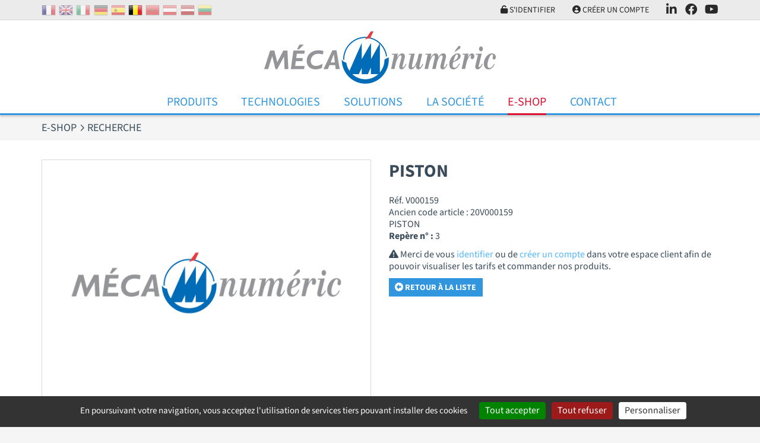

--- FILE ---
content_type: text/html; charset=UTF-8
request_url: https://www.mecanumeric.be/eshop/search/detail1021-piston/
body_size: 6318
content:
<!DOCTYPE html>
<html lang="fr">
<head>
	<meta charset="utf-8">
	<meta name="viewport" content="width=device-width, initial-scale=1">
	<title>PISTON 1021 Ref. V000159</title>
	<meta name="description" content="PISTON">
	<meta name="format-detection" content="telephone=no">
	<link rel="apple-touch-icon" sizes="57x57" href="/favicons/apple-touch-icon-57x57.png">
	<link rel="apple-touch-icon" sizes="60x60" href="/favicons/apple-touch-icon-60x60.png">
	<link rel="apple-touch-icon" sizes="72x72" href="/favicons/apple-touch-icon-72x72.png">
	<link rel="apple-touch-icon" sizes="76x76" href="/favicons/apple-touch-icon-76x76.png">
	<link rel="apple-touch-icon" sizes="114x114" href="/favicons/apple-touch-icon-114x114.png">
	<link rel="apple-touch-icon" sizes="120x120" href="/favicons/apple-touch-icon-120x120.png">
	<link rel="apple-touch-icon" sizes="144x144" href="/favicons/apple-touch-icon-144x144.png">
	<link rel="apple-touch-icon" sizes="152x152" href="/favicons/apple-touch-icon-152x152.png">
	<link rel="apple-touch-icon" sizes="180x180" href="/favicons/apple-touch-icon-180x180.png">
	<meta name="apple-mobile-web-app-capable" content="yes">
	<meta name="apple-mobile-web-app-status-bar-style" content="black-translucent">
	<link rel="icon" type="image/png" sizes="228x228" href="/favicons/coast-228x228.png">
	<link rel="yandex-tableau-widget" href="/favicons/yandex-browser-manifest.json">
	<link rel="manifest" href="/favicons/manifest.json">
	<meta name="mobile-web-app-capable" content="yes">
	<meta name="theme-color" content="#fff">
	<meta name="msapplication-TileColor" content="#fff">
	<meta name="msapplication-TileImage" content="/favicons/mstile-144x144.png">
	<meta name="msapplication-config" content="/favicons/browserconfig.xml">
	<link rel="icon" type="image/png" sizes="32x32" href="/favicons/favicon-32x32.png">
	<link rel="icon" type="image/png" sizes="192x192" href="/favicons/android-chrome-192x192.png">
	<link rel="icon" type="image/png" sizes="16x16" href="/favicons/favicon-16x16.png">
	<link rel="shortcut icon" href="/favicons/favicon.ico">
	<meta name="robots" content="index, follow">
	<meta name="googlebot" content="index, follow">
	<link rel="stylesheet" href="/css/main.css?v=1769901767" media="screen">
		<link rel="alternate" hreflang="fr-FR" href="https://www.mecanumeric.fr/eshop/search/detail1021-piston/">
	<link rel="alternate" hreflang="en-GB" href="https://www.mecanumeric.com/eshop/search/detail1021-piston/">
	<link rel="alternate" hreflang="fr-BE" href="https://www.mecanumeric.be/eshop/search/detail1021-piston/">
	<link rel="alternate" hreflang="fr-MA" href="https://www.mecanumeric.ma/eshop/search/detail1021-piston/">
	<link rel="alternate" hreflang="en-LV" href="https://www.mecanumeric.lv/eshop/search/detail1021-piston/">
	<script src="/js/app.js?v=1769901767"></script>
 	<script src="/src/js/vendors/jquery.validate.messages_fr.js"></script>
 	<script src="https://cdn.jsdelivr.net/gh/AmauriC/tarteaucitron.js@1.15.0/tarteaucitron.js"></script>
 	 	 	<script>
 		
				var tarteaucitronForceLanguage = "fr";
		 		tarteaucitron.init({
		 			"hashtag": "#tarteaucitron",
		 			"highPrivacy": false,
		 			"orientation": "bottom",
		 			"cookieName": "mecaCookiesPolicy",
		 			"adblocker": false,
		 			"showAlertSmall": false,
		 			"cookieslist": true,
		 			"removeCredit": true,
		 			"cookieDomain": ".mecanumeric.be"
		 		});
			
					tarteaucitron.user.gtagUa = 'G-VMDHWBHRW2';
					(tarteaucitron.job = tarteaucitron.job || []).push('gtag');
				
					(tarteaucitron.job = tarteaucitron.job || []).push('youtube');
				 	</script>
 	 	
				<script type="application/ld+json">
					{
						"@context": "https://schema.org/",
						"@type": "Product",
						"name": "PISTON",
						"image": "https://www.mecanumeric.be/medias/produits/piston-20V000159.png",
						"logo": "https://www.mecanumeric.be/images/logo-mecanumeric.png",
						"description": "",
						"offers": {
							"@type": "Offer",
							"url": "https://www.mecanumeric.be/eshop/search/detail1021-piston/",
							"priceCurrency": "EUR",
							"price": "20.97",
							"availability": "https://schema.org/InStock"
						},
						"url": "https://www.mecanumeric.be/eshop/search/detail1021-piston/",
						"manufacturer": {
							"@type": "Organization",
							"name": "MECANUMERIC"
						},
						"brand": {
							"@type": "Brand",
							"name": "MECANUMERIC"
						}
					}
				</script>
			</head>
<body>
	<header>
		<nav class="extra">
			<div class="container">
				<div class="extra-container">
					<div class="Flags hidden-max-md">
						<a href="https://www.mecanumeric.fr/eshop/search/detail1021-piston/"><img src="/images/flags/fr.png" alt="France" title="France"></a><a href="https://www.mecanumeric.com/eshop/search/detail1021-piston/"><img src="/images/flags/en.png" alt="Royaume-Uni" title="Royaume-Uni"></a><a href="https://www.mecanumeric.it"><img src="/images/flags/it.png" alt="Italie" title="Italie"></a><a href="https://www.mecanumeric.at"><img src="/images/flags/de.png" alt="Allemagne" title="Allemagne"></a><a href="https://www.mecanumeric.es"><img src="/images/flags/es.png" alt="Espagne" title="Espagne"></a><img src="/images/flags/be.png" alt="Belgique" title="Belgique" class="selectedFlag"><a href="https://www.mecanumeric.ma/eshop/search/detail1021-piston/"><img src="/images/flags/ma.png" alt="Maroc" title="Maroc"></a><a href="https://www.mecanumeric.at"><img src="/images/flags/at.png" alt="Autriche" title="Autriche"></a><a href="https://www.mecanumeric.lv/eshop/search/detail1021-piston/"><img src="/images/flags/lv.png" alt="Lettonie" title="Lettonie"></a><a href="https://www.mecanumeric.lt"><img src="/images/flags/lt.png" alt="Lituanie" title="Lituanie"></a>					</div>
					<div class="extra-nav">
											<div class="extra-nav-item">
							<a href="/eshop/account-login/" class="extra-nav-link"><i class="fas fa-unlock"></i> S'identifier</a>
						</div>
						<div class="extra-nav-item">
							<a href="/eshop/account/" class="extra-nav-link"><i class="fas fa-user-circle"></i> Créer un compte</a>
						</div>
											<div class="nav-trigger-container extra-nav-item">
							<a href="#" class="extra-nav-link navBurger"><i class="fas fa-bars" id="triggerIco"></i> Menu</a>
						</div>
												<div class="extra-nav-item hidden-max-md">
							<a href="https://fr.linkedin.com/company/mecanumeric-sa" class="extra-nav-link extra-nav-social" target="_blank"><i class="fa-brands fa-linkedin-in"></i></a>
						</div>
						<div class="extra-nav-item hidden-max-md">
							<a href="https://www.facebook.com/mecanumericWORLD/"" class="extra-nav-link extra-nav-social" target="_blank"><i class="fa-brands fa-facebook"></i></a>
						</div>
						<div class="extra-nav-item hidden-max-md">
							<a href="https://www.youtube.com/user/mecanumeric81" class="extra-nav-link extra-nav-social" target="_blank"><i class="fa-brands fa-youtube"></i></a>
						</div>
											</div>
				</div>
			</div>
		</nav>
		<div class="Container_Logo">
			<div class="container">
				<div class="Header_logo">
					<a href="/"><img src="/images/logo-mecanumeric.png" alt="Mecanumeric" class="img-fluid"></a>
				</div>
			</div>
		</div>
		<div class="container-menu">
			<div class="container">
				<nav class="menu">
					<ul class="nav nav-mobile">
						<li class="nav-item nav-dropdown-toggle">
							<a href="#" class="nav-link"></a>
													</li>
						<li class="nav-item nav-dropdown-toggle">
							<a href="/produits/" class="nav-link">Produits</a>
														<ul class="nav-dropdown">
																	<li><a href="/produits/1/fraiseuses-3-axes/" class="nav-link">Fraiseuses 3 axes</a></li>
																	<li><a href="/produits/2/fraiseuses-4-axes/" class="nav-link">Fraiseuses 4 axes</a></li>
																	<li><a href="/produits/3/fraiseuses-5-axes/" class="nav-link">Fraiseuses 5 axes</a></li>
																	<li><a href="/produits/9/machines-de-decoupe-au-jet-d-eau/" class="nav-link">Machines de découpe au jet d'eau</a></li>
																	<li><a href="/produits/4/machines-de-decoupe-laser/" class="nav-link">Machines de découpe laser</a></li>
																	<li><a href="/produits/24-631/tour-compact/charly4t/" class="nav-link">Tour compact</a></li>
																	<li><a href="/produits/56-750/machine-de-decoupe-au-couteau/mecacut-nl/" class="nav-link">Machine de découpe au couteau</a></li>
																	<li><a href="/produits/5-127/thermoformeuse-plastique/mecaform/" class="nav-link">Thermoformeuse plastique</a></li>
																	<li><a href="/produits/34/logiciels/" class="nav-link">Logiciels</a></li>
									
							</ul>	
						</li>
						<li class="nav-item nav-dropdown-toggle">
							<a href="#" class="nav-link">Technologies</a>
							<ul class="nav-dropdown">
																	<li><a href="/3-2/technologies/fraisage/" class="nav-link">Fraisage</a></li>
																	<li><a href="/3-1/technologies/decoupe-jet-d-eau/" class="nav-link">Découpe Jet d'eau</a></li>
																	<li><a href="/3-3/technologies/decoupe-laser/" class="nav-link">Découpe laser</a></li>
																	<li><a href="/3-4/technologies/tournage/" class="nav-link">Tournage</a></li>
																	<li><a href="/3-6/technologies/decoupe-au-couteau/" class="nav-link">Découpe au couteau</a></li>
																	<li><a href="/3-5/technologies/thermoformage/" class="nav-link">Thermoformage</a></li>
									
							</ul>	
						</li>
						<li class="nav-item nav-dropdown-toggle">
							<a href="#" class="nav-link">Solutions</a>
							<ul class="nav-dropdown">
								<li><a href="/13/secteurs-d-activites/" class="nav-link">Secteurs d'activités</a></li>
																	<li><a href="/solutions/12/machines-speciales/" class="nav-link">Machines spéciales</a></li>
																	<li><a href="/solutions/8-42/machines-reconditionnees/produits-reconditionnes/" class="nav-link">Machines reconditionnées</a></li>
																	<li><a href="/solutions/9/services/" class="nav-link">Services</a></li>
																	<li><a href="/solutions/10/ressources-charlyrobot/" class="nav-link">Ressources Charlyrobot</a></li>
																<li><a href="/10/formations/" class="nav-link">Formations</a></li>
							</ul>
						</li>
						<li class="nav-item nav-dropdown-toggle">
							<a href="#" class="nav-link">La Société</a>
							
<ul class="nav-dropdown">
<li><a href='/5-1/la-societe/presentation/' class='nav-link'>Présentation</a></li>
<li><a href='/5-3/la-societe/nos-partenaires/' class='nav-link'>Nos partenaires</a></li>
<li><a href='/8/blog/' class='nav-link'>Blog</a></li>
<li><a href='/9/salons/' class='nav-link'>Salons</a></li>
<li><a href='/11/carrieres/' class='nav-link'>Carrières</a></li>
</ul>						</li>
												<li class="nav-item nav-dropdown-toggle">
							<a href="#" class="nav-link current">E-Shop</a>
							<ul class="nav-dropdown">
								<li><a href="/eshop/" class="nav-link">Boutique en ligne, outils et consommables</a></li>
																	<li><a href="/eshop/categories/38/fraisage/" class="nav-link">Fraisage</a></li>
																	<li><a href="/eshop/categories/43/charlyrobot/" class="nav-link">CharlyRobot</a></li>
																	<li><a href="/eshop/categories/420/decoupe-au-couteau/" class="nav-link">Découpe au couteau</a></li>
																	<li><a href="/eshop/categories/39/jet-d-eau/" class="nav-link">Jet d'eau</a></li>
																	<li><a href="/eshop/categories/41/dentaire/" class="nav-link">Dentaire</a></li>
																	<li><a href="/eshop/categories/646/bonnes-affaires/" class="nav-link">Bonnes affaires</a></li>
																	<li><a href="/eshop/categories/658/fraises-meca/" class="nav-link">Fraises Méca</a></li>
																<li><a href="/eshop/search/" class="nav-link">Rechercher un produit</a></li>
								<li><a href="/eshop/faq/" class="nav-link">FAQ</a></li>
							</ul>
						</li>
												<li class="nav-item">
							<a href="/contact/" class="nav-link">Contact</a>
						</li>
					</ul>			
				</nav>
				<div class="burgerMenu">
					<div class="ContainerBMenu">
						<ul class="b_nav">
							<li>
								<a href="#"></a>
															</li>
							<li>
								<a href="#">Technologies</a>
								<ul>
																			<li><a href="/3-2/technologies/fraisage/">Fraisage</a></li>
																			<li><a href="/3-1/technologies/decoupe-jet-d-eau/">Découpe Jet d'eau</a></li>
																			<li><a href="/3-3/technologies/decoupe-laser/">Découpe laser</a></li>
																			<li><a href="/3-4/technologies/tournage/">Tournage</a></li>
																			<li><a href="/3-6/technologies/decoupe-au-couteau/">Découpe au couteau</a></li>
																			<li><a href="/3-5/technologies/thermoformage/">Thermoformage</a></li>
										
								</ul>	
							</li>
							<li>
								<a href="/produits/" class="">Produits</a>
																<ul>
																			<li><a href="/produits/1/fraiseuses-3-axes/">Fraiseuses 3 axes</a></li>
																			<li><a href="/produits/2/fraiseuses-4-axes/">Fraiseuses 4 axes</a></li>
																			<li><a href="/produits/3/fraiseuses-5-axes/">Fraiseuses 5 axes</a></li>
																			<li><a href="/produits/9/machines-de-decoupe-au-jet-d-eau/">Machines de découpe au jet d'eau</a></li>
																			<li><a href="/produits/4/machines-de-decoupe-laser/">Machines de découpe laser</a></li>
																			<li><a href="/produits/24-631/tour-compact/charly4t/">Tour compact</a></li>
																			<li><a href="/produits/56-750/machine-de-decoupe-au-couteau/mecacut-nl/">Machine de découpe au couteau</a></li>
																			<li><a href="/produits/5-127/thermoformeuse-plastique/mecaform/">Thermoformeuse plastique</a></li>
																			<li><a href="/produits/34/logiciels/">Logiciels</a></li>
										
								</ul>	
							</li>
							<li>
								<a href="#">Solutions</a>
								<ul>
									<li><a href="/13/secteurs-d-activites/">Secteurs d'activités</a></li>
																			<li><a href="/solutions/12/machines-speciales/">Machines spéciales</a></li>
																			<li><a href="/solutions/8-42/machines-reconditionnees/produits-reconditionnes/">Machines reconditionnées</a></li>
																			<li><a href="/solutions/9/services/">Services</a></li>
																			<li><a href="/solutions/10/ressources-charlyrobot/">Ressources Charlyrobot</a></li>
																		<li><a href="/10/formations/">Formations</a></li>
								</ul>
							</li>
							<li>
								<a href="#">La Société</a>
								
<ul>
<li><a href='/5-1/la-societe/presentation/'>Présentation</a></li>
<li><a href='/5-3/la-societe/nos-partenaires/'>Nos partenaires</a></li>
<li><a href='/8/blog/'>Blog</a></li>
<li><a href='/9/salons/'>Salons</a></li>
<li><a href='/11/carrieres/'>Carrières</a></li>
</ul>							</li>
														<li>
								<a href="#">E-Shop</a>
								<ul>
									<li><a href="/eshop/">Boutique en ligne, outils et consommables</a></li>
																			<li><a href="/eshop/categories/38/fraisage/">Fraisage</a></li>
																			<li><a href="/eshop/categories/43/charlyrobot/">CharlyRobot</a></li>
																			<li><a href="/eshop/categories/420/decoupe-au-couteau/">Découpe au couteau</a></li>
																			<li><a href="/eshop/categories/39/jet-d-eau/">Jet d'eau</a></li>
																			<li><a href="/eshop/categories/41/dentaire/">Dentaire</a></li>
																			<li><a href="/eshop/categories/646/bonnes-affaires/">Bonnes affaires</a></li>
																			<li><a href="/eshop/categories/658/fraises-meca/">Fraises Méca</a></li>
																		<li><a href="/eshop/search/">Rechercher un produit</a></li>
									<li><a href="/eshop/faq/">FAQ</a></li>
								</ul>
							</li>
														<li>
								<a href="/contact/">Contact</a>
							</li>
															<li>
									<a href="/eshop/account-login/">S'identifier</a>
								</li>
								<li>
									<a href="/eshop/account/">Créer un compte</a>
								</li>
														<li>
								<ul class="col_subnav">
									<li><a href="https://www.mecanumeric.fr/eshop/search/detail1021-piston/"><img src="/images/flags/fr.png" alt="France" title="France"></a></li><li><a href="https://www.mecanumeric.com/eshop/search/detail1021-piston/"><img src="/images/flags/en.png" alt="Royaume-Uni" title="Royaume-Uni"></a></li><li><a href="https://www.mecanumeric.it"><img src="/images/flags/it.png" alt="Italie" title="Italie"></a></li><li><a href="https://www.mecanumeric.at"><img src="/images/flags/de.png" alt="Allemagne" title="Allemagne"></a></li><li><a href="https://www.mecanumeric.es"><img src="/images/flags/es.png" alt="Espagne" title="Espagne"></a></li><li><a href="https://www.mecanumeric.ma/eshop/search/detail1021-piston/"><img src="/images/flags/ma.png" alt="Maroc" title="Maroc"></a></li><li><a href="https://www.mecanumeric.at"><img src="/images/flags/at.png" alt="Autriche" title="Autriche"></a></li><li><a href="https://www.mecanumeric.lv/eshop/search/detail1021-piston/"><img src="/images/flags/lv.png" alt="Lettonie" title="Lettonie"></a></li><li><a href="https://www.mecanumeric.lt"><img src="/images/flags/lt.png" alt="Lituanie" title="Lituanie"></a></li>								</ul>
							</li>
						</ul>		
						<div class="navBurger_Close">
							<a href="#"><i class="fa-sharp fa-solid fa-xmark"></i></a>
						</div>
					</div>
				</div>
			</div>
		</div>
	</header>
	<main>
		<section class="section section-breadcrumb">
	<div class="container">
		<div class="row">
			<div class="col">
				<ol class="breadcrumb" itemscope itemtype="https://schema.org/BreadcrumbList">
					<li class="breadcrumb-item" itemprop="itemListElement" itemscope itemtype="https://schema.org/ListItem">
						<a href="/eshop/categories/" itemprop="item">
							<span itemprop="name">E-Shop</span>
							<meta itemprop="position" content="1">
						</a>
					</li>
					<li class="breadcrumb-item" itemprop="itemListElement" itemscope itemtype="https://schema.org/ListItem">
						<span itemprop="name">Recherche</span>
						<meta itemprop="position" content="2">
					</li> 
				</ol>
			</div>
		</div>
	</div>
</section>
<section class="section">
	<div class="container">
		
			<div class="row row-grid">
				<div class="col-12 col-md-5 col-lg-6">
					<div class="bordered inline-center">
						<a href="/medias/produits/piston-20V000159.png" class="colorBox" rel="next" title="PISTON"><img src="/medias/produits/piston-20V000159.png" class="img-fluid" alt="PISTON"></a>
					</div>
				
				</div>
				<div class="col-12 col-md-7 col-lg-6">
					<div class="bottomSpacer-sm"><h1 class="heading-nomargins bottomSpacer">PISTON</h1></div>
					
					<p>Réf. V000159</p>
				<p>Ancien code article : 20V000159</p>
					<p>PISTON</p>
				<div><b>Repère n° : </b>3</div><div class="topSpacer-sm"><i class="fas fa-exclamation-triangle"></i> Merci de vous <a href="/eshop/account-login/">identifier</a> ou de <a href="/eshop/account/">créer un compte</a> dans votre espace client afin de pouvoir visualiser les tarifs et commander nos produits.</div><div class="topSpacer-sm"><a href="../" class="btn btn-primary"><i class="fas fa-arrow-alt-circle-left"></i> Retour à la liste</a></div>
				</div>
			</div>
		<div class="row row-grid"><div class="col-12"><h5>Voir aussi :</h5></div>
				<div class="col-12 col-sm-6 col-md-4 col-lg-4 col-xl-3">
					<div class="CardEShop">
						<div class="Card_Medias">
							<a href="/eshop/search/detail156-fraise-meca11002/"><img src="/medias/produits/sc0011001-fraise-helice-droite-meca-pour-plastiques_1.jpg" alt="FRAISE MECA11002"></a>
						</div>
						<div class="Card_Inner">
							<div class="Card_Titre" data-link="/eshop/search/detail156-fraise-meca11002/">
								<h5>FRAISE MECA11002</h5><span class="text-sm">Ref. COMPO006165</span><br><span class="text-sm">Ancien code article : SC0011002</span>
							</div>
						</div>
					</div>
				</div>
				
				<div class="col-12 col-sm-6 col-md-4 col-lg-4 col-xl-3">
					<div class="CardEShop">
						<div class="Card_Medias">
							<a href="/eshop/search/detail354-fraise-21004c-nolub/"><img src="/medias/produits/sc0021002nl_2.jpg" alt="FRAISE 21004C NOLUB"></a>
						</div>
						<div class="Card_Inner">
							<div class="Card_Titre" data-link="/eshop/search/detail354-fraise-21004c-nolub/">
								<h5>FRAISE 21004C NOLUB</h5><span class="text-sm">Ref. COMPO008171</span><br><span class="text-sm">Ancien code article : SC0021004CNL</span>
							</div>
						</div>
					</div>
				</div>
				
				<div class="col-12 col-sm-6 col-md-4 col-lg-4 col-xl-3">
					<div class="CardEShop">
						<div class="Card_Medias">
							<a href="/eshop/search/detail161-fraise-meca11004/"><img src="/medias/produits/sc0011001-fraise-helice-droite-meca-pour-plastiques_6.jpg" alt="FRAISE MECA11004"></a>
						</div>
						<div class="Card_Inner">
							<div class="Card_Titre" data-link="/eshop/search/detail161-fraise-meca11004/">
								<h5>FRAISE MECA11004</h5><span class="text-sm">Ref. COMPO006170</span><br><span class="text-sm">Ancien code article : SC0011004</span>
							</div>
						</div>
					</div>
				</div>
				
				<div class="col-12 col-sm-6 col-md-4 col-lg-4 col-xl-3">
					<div class="CardEShop">
						<div class="Card_Medias">
							<a href="/eshop/search/detail77-fraise-meca21004/"><img src="/medias/produits/sc0021001_4.jpg" alt="FRAISE MECA21004"></a>
						</div>
						<div class="Card_Inner">
							<div class="Card_Titre" data-link="/eshop/search/detail77-fraise-meca21004/">
								<h5>FRAISE MECA21004</h5><span class="text-sm">Ref. COMPO006197</span><br><span class="text-sm">Ancien code article : SC0021004</span>
							</div>
						</div>
					</div>
				</div>
				</div>	</div>
</section>
<section class="section section-no-bottom">
	<div class="container">
		<div class="row">
			<div class="col-12"><hr></div>
			
				<div class="col-12 col-sm-12 col-md-6 col-lg-4 col-xl-3">
					<div class="Card Card_Cover" data-link="/eshop/categories/38/fraisage/">
						<div class="Card_Medias"><a href="/eshop/categories/38/fraisage/"><img src="/medias/categories/v-1-fraisage.jpg" alt="Fraisage"></a></div>
						<div class="Card_Inner">
							<div class="Card_Titre"><h4 class="heading-light heading-nomargins">Fraisage</h4></div>
						</div>
					</div>
				</div>
			
				<div class="col-12 col-sm-12 col-md-6 col-lg-4 col-xl-3">
					<div class="Card Card_Cover" data-link="/eshop/categories/43/charlyrobot/">
						<div class="Card_Medias"><a href="/eshop/categories/43/charlyrobot/"><img src="/medias/categories/v-1-charlyrobot.jpg" alt="CharlyRobot"></a></div>
						<div class="Card_Inner">
							<div class="Card_Titre"><h4 class="heading-light heading-nomargins">CharlyRobot</h4></div>
						</div>
					</div>
				</div>
			
				<div class="col-12 col-sm-12 col-md-6 col-lg-4 col-xl-3">
					<div class="Card Card_Cover" data-link="/eshop/categories/420/decoupe-au-couteau/">
						<div class="Card_Medias"><a href="/eshop/categories/420/decoupe-au-couteau/"><img src="/medias/categories/v-1-couteau.jpg" alt="Découpe au couteau"></a></div>
						<div class="Card_Inner">
							<div class="Card_Titre"><h4 class="heading-light heading-nomargins">Découpe au couteau</h4></div>
						</div>
					</div>
				</div>
			
				<div class="col-12 col-sm-12 col-md-6 col-lg-4 col-xl-3">
					<div class="Card Card_Cover" data-link="/eshop/categories/39/jet-d-eau/">
						<div class="Card_Medias"><a href="/eshop/categories/39/jet-d-eau/"><img src="/medias/categories/v-1-jet-deau.jpg" alt="Jet d'eau"></a></div>
						<div class="Card_Inner">
							<div class="Card_Titre"><h4 class="heading-light heading-nomargins">Jet d'eau</h4></div>
						</div>
					</div>
				</div>
			
				<div class="col-12 col-sm-12 col-md-6 col-lg-4 col-xl-3">
					<div class="Card Card_Cover" data-link="/eshop/categories/41/dentaire/">
						<div class="Card_Medias"><a href="/eshop/categories/41/dentaire/"><img src="/medias/categories/v-1-categorie-dentaire.jpg" alt="Dentaire"></a></div>
						<div class="Card_Inner">
							<div class="Card_Titre"><h4 class="heading-light heading-nomargins">Dentaire</h4></div>
						</div>
					</div>
				</div>
			
				<div class="col-12 col-sm-12 col-md-6 col-lg-4 col-xl-3">
					<div class="Card Card_Cover" data-link="/eshop/categories/646/bonnes-affaires/">
						<div class="Card_Medias"><a href="/eshop/categories/646/bonnes-affaires/"><img src="/medias/categories/v-bonnes-affaires-eshop-2.jpg" alt="Bonnes affaires"></a></div>
						<div class="Card_Inner">
							<div class="Card_Titre"><h4 class="heading-light heading-nomargins">Bonnes affaires</h4></div>
						</div>
					</div>
				</div>
			
				<div class="col-12 col-sm-12 col-md-6 col-lg-4 col-xl-3">
					<div class="Card Card_Cover" data-link="/eshop/categories/658/fraises-meca/">
						<div class="Card_Medias"><a href="/eshop/categories/658/fraises-meca/"><img src="/images/default.png" alt="Fraises Méca"></a></div>
						<div class="Card_Inner">
							<div class="Card_Titre"><h4 class="heading-light heading-nomargins">Fraises Méca</h4></div>
						</div>
					</div>
				</div>
					</div>
	</div>
</section>
<section class="section-footer-eshop">
	<div class="container">
		<div class="row row-grid">
			<div class="col-12 col-sm-12 col-md-6 col-lg-3 col-xl-3"><div class="Card_Blocs" style="background-color:transparent;height:auto;"><p><img alt="" src="/medias/cms/images/icon-frais.png" style="float:left; height:150px; width:100px" /></p>

<p>&nbsp;</p>

<p><span style="color:#ffffff"><strong>LIVRAISON GRATUITE</strong></span></p>

<p><span style="color:#ffffff"><strong>&agrave; partir de 500 &euro; HT en France</strong></span></p>

<p>&nbsp;</p>

<p><a href="https://www.mecanumeric.fr/eshop/delivery/" target="_blank"><span style="color:#ffffff">Liste des pays desservis par la livraison</span></a></p>
</div></div><div class="col-12 col-sm-12 col-md-6 col-lg-3 col-xl-3"><div class="Card_Blocs" style="background-color:transparent;height:auto;"><p><img alt="" src="/medias/cms/images/icon-cb.png" style="float:left; height:150px; width:100px" /></p>  <p>&nbsp;</p>  <p><span style="font-size:22px"><span style="color:#ffffff"><strong>PAIEMENT S&Eacute;CURIS&Eacute;</strong></span></span></p>  <p><span style="color:#ffffff"><strong>Par Carte Bancaire,</strong></span></p>  <p><span style="color:#ffffff"><strong>Paypal ou en Diff&eacute;r&eacute;</strong></span></p>  <p><span style="color:#ffffff"><span style="font-size:14px">selon vos conditions contractuelles</span></span></p> </div></div><div class="col-12 col-sm-12 col-md-6 col-lg-3 col-xl-3"><div class="Card_Blocs" style="background-color:transparent;height:auto;"><p><img alt="" src="/medias/cms/images/icon-espace-client.png" style="float:left; height:150px; width:100px" /></p>  <p>&nbsp;</p>  <p><span style="font-size:22px"><span style="color:#ffffff"><strong>D&Eacute;J&Agrave; CLIENT ?</strong></span></span></p>  <p><span style="color:#ffffff"><strong>entrez votre n&deg; client &agrave; la cr&eacute;ation de votre compte pour b&eacute;n&eacute;ficier de vos remises habituelles</strong></span></p>  <p>&nbsp;</p> </div></div><div class="col-12 col-sm-12 col-md-6 col-lg-3 col-xl-3"><div class="Card_Blocs" style="background-color:transparent;height:auto;"><p><img alt="" src="/medias/cms/images/icon-service-client.png" style="float:left; height:150px; width:100px" /></p>  <p>&nbsp;</p>  <p><span style="font-size:22px"><span style="color:#ffffff"><strong>SERVICE CLIENT</strong></span></span></p>  <p><span style="color:#ffffff"><strong>Conseils technique</strong></span></p>  <p><span style="color:#ffffff"><strong>et SAV</strong></span></p>  <p>&nbsp;</p> </div></div>		</div>
	</div>
</section>
<!--
<section class="section-footer-eshop" style="margin:0;">
	<div class="container">
		<div class="row row-grid">
			<div class="col-12 inline-center">
				<h2>L’accès à notre ESHOP est temporairement indisponible<br><br>Access to our online store is temporarily unavailable</h2>
			</div>
		</div>
	</div>
</section>
-->	</main>
	<footer class="SiteFooter">
		<div class="container">
			<div class="row row-grid">
				<div class="col-12 col-sm-6 col-md-6 col-lg-4 col-xl-4"><div class="Card_Blocs" style="background-color:transparent;height:auto;"><p>M&Eacute;CANUM&Eacute;RIC a fait le choix d&#39;int&eacute;grer son propre bureau d&#39;&eacute;tudes et son usine de production. Un choix ambitieux qui permet aujourd&#39;hui &agrave; l&#39;entreprise de proposer une gamme de <a href="https://www.mecanumeric.fr/produits/" target="_self">machines num&eacute;riques de d&eacute;coupe standards</a>, et aussi&nbsp;de r&eacute;pondre &agrave; des cahiers des charges tr&egrave;s sp&eacute;cifiques en adaptant sa gamme standard ou en d&eacute;veloppant une nouvelle <a href="https://www.mecanumeric.fr/solutions/12/machines-speciales/" target="_self">machine de d&eacute;coupe CNC sur-mesure</a> &agrave; partir de z&eacute;ro pour la rendre totalement personnalis&eacute;e &agrave; son client.&nbsp;</p>
</div></div><div class="col-12 col-sm-6 col-md-6 col-lg-4 col-xl-4"><div class="Card_Blocs" style="background-color:transparent;height:auto;"><p>La marque <a href="https://www.mecanumeric.fr/5-4/la-societe/charlyrobot-une-marque-de-mecanumeric/" target="_self">machines compactes de d&eacute;coupe Charlyrobot</a> initialement d&eacute;di&eacute;e au monde de l&rsquo;&eacute;ducation et de la formation,&nbsp;de m&ecirc;me que la gamme&nbsp;<a href="https://www.mecanumeric.fr/5-5/la-societe/charlydental-une-marque-de-mecanumeric/" target="_self">CharlyDENTAL</a>, devenue la &laquo;division dentaire&raquo; de MECANUMERIC, sont fusionn&eacute;es depuis 2014 avec la soci&eacute;t&eacute; MECANUMERIC et compl&egrave;tent son offre&nbsp;int&eacute;gr&eacute;e et 100% fran&ccedil;aise, v&eacute;ritable concentr&eacute; de technologie et reflet du savoir-faire en conception et production d&#39;&eacute;quipements industriels &agrave; commande num&eacute;rique.</p>
</div></div><div class="col-12 col-sm-12 col-md-12 col-lg-4 col-xl-4"><div class="Card_Blocs" style="background-color:transparent;height:auto;"><p style="text-align:center">---------------------------------------</p>

<p style="text-align:center">ENQU&Ecirc;TES DE SATISFACTION</p>

<p style="text-align:center"><a href="https://www.mecanumeric.fr/5-6/la-societe/enquete-de-satisfaction-installation/" target="_self">* INSTALLATION</a></p>

<p style="text-align:center"><a href="https://www.mecanumeric.fr/5-8/la-societe/enquete-de-satisfaction-formation/" target="_self">* FORMATION</a></p>

<p style="text-align:center"><a href="https://www.mecanumeric.fr/5-7/la-societe/enquete-de-satisfaction-intervention/" target="_self">* INTERVENTION</a><br />
-----------------------------------</p>
</div></div>			</div>
			<div class="row row-grid">
				<div class="col-xs-12 col-sm-6 col-md-4">
					<div class="h4">MECANUMERIC</div>
					ZA ECO 2 Lieu-dit RIEUMAS<br>
					CS 52030 Marssac s/ Tarn <br>
					81036 Albi Cedex 9<br>
					FRANCE<br>
					Tel: +33 (0)5 63 38 34 40<br>
											<div class= topSpacer"><img src="/images/mad_ligne_gauche_rvb.png" alt="Made in France"></div>
									</div>
				<div class="col-xs-12 col-sm-6 col-md-4 inline-center">
					<ul class="FooterNav">
						<li><a href="javascript:tarteaucitron.userInterface.openPanel();"><i class="far fa-user-secret"></i> Gestion des cookies</a></li>
						<li class="topSpacer-xs"><a href="/15-1/informations-legales/informations-legales/"><i class="far fa-question-circle"></i> Informations légales</a></li>
						<li class="topSpacer-xs"><i class="far fa-copyright"></i> Réalisation : <a href="https://www.2lagence.com">2LAGENCE</a></li>
					</ul>
					<div class="FooterSocial topSpacer">
												<div><a href="https://fr.linkedin.com/company/mecanumeric-sa" target="_blank"><i class="fab fa-linkedin"></i></a></div>
						<div><a href="https://www.facebook.com/mecanumericWORLD/" target="_blank"><i class="fab fa-facebook-square"></i></a></div>
						<div><a href="https://www.youtube.com/user/mecanumeric81" target="_blank"><i class="fab fa-youtube-square"></i></a></div>
											</div>
				</div>
				<div class="col-xs-12 col-sm-6 col-md-4 inline-center">
					<ul class="FooterNav">
						<li><a href="/eshop/account/"><i class="far fa-user-circle"></i> Mon Compte</a></li>
						<li class="topSpacer-xs"><a href="/eshop/cart/"><i class="far fa-shopping-cart"></i> Mon Panier</a></li>
						<li class="topSpacer-xs"><a href="/eshop/faq/"><i class="far fa-question-circle"></i> FAQ</a></li>
						<li class="topSpacer-xs"><a href="/16-1/conditions-generales-de-vente/conditions-generales-de-vente/"><i class="far fa-info-circle"></i> Conditions générales de vente</a></li>
					</ul>	
				</div>
			</div>
		</div>
	</footer>
</body>
</html>
